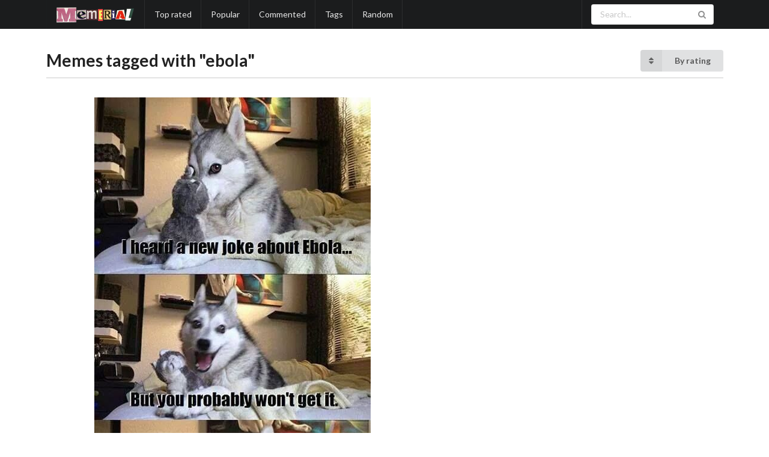

--- FILE ---
content_type: text/html; charset=utf-8
request_url: https://memerial.net/tag/ebola
body_size: 3289
content:
<!DOCTYPE html>
<html lang='en'>
<head>
<meta charset='utf-8'>
<meta content='IE=edge,chrome=1' http-equiv='X-UA-Compatible'>
<title>Memes tagged with &quot;ebola&quot; - Memerial.net</title>
<meta content='Memes tagged with &quot;ebola&quot;' name='description'>
<meta content='meme, funny memes, funny pictures, motivational posters' name='keywords'>
<meta content='width=device-width,initial-scale=1' name='viewport'>
<meta content='all,follow' name='robots'>
<meta content='WMPx63GktkoLvCwwk863sgrEwU8dAhihmx-9swXKMqI' name='google-site-verification'>
<link href='/assets/favicon-62b87018e953139eacc5b789e7a2aa41996a2ae49bb03615ede73fc829aab582.png' rel='icon' type='image/png'>
<link href='/assets/favicon-2120b985e6abc336045423d84445d4c4fe09054b0a5df36e7756151c1852c18d.ico' rel='icon' type='image/vnd.microsoft.icon'>
<link href='https://memerial.net' rel='canonical'>
<link href='/assets/fb_logo-2a21b44bd424faf5aca946866bc050918b8ef50fc3d8cf6ea01b79f5f808d83d.jpg' rel='image_src' type='image/jpeg'>
<meta content='/assets/fb_logo-2a21b44bd424faf5aca946866bc050918b8ef50fc3d8cf6ea01b79f5f808d83d.jpg' property='og:image'>
<meta content='https://memerial.net' property='og:url'>
<meta content='Memes tagged with &quot;ebola&quot;' property='og:title'>
<meta content='Memerial.net' property='og:site_name'>
<meta content='Browse memes like a boss!' property='og:description'>
<meta content='website' property='og:type'>
<meta content='en_US' property='og:locale'>
<meta content='1383627272' property='fb:admins'>
<meta content='243318509051199' property='fb:app_id'>

<meta name="csrf-param" content="authenticity_token" />
<meta name="csrf-token" content="H9tFSGC5siuGeI8EjRCaJpKfmmIaJFkW33w32Um8o5lXy821aOWFfoDYyJWNYOt7CgZ2q8wou0d12dJHqtD7Pw" />
<link rel="stylesheet" href="/assets/application-d414947334becb1c7873c1ab6933050e8d642ed5681eabfff7f82da5d38bce13.css" media="all" />
<script src="/assets/application-13420836e092b00c96d88bd683d7710f48dda4105d0f2ca098cb2eca7963bcff.js"></script>
<link rel="alternate" type="application/atom+xml" title="ATOM" href="https://memerial.net/feed" />
<base href='/'>
<link href='https://cdn.jsdelivr.net/semantic-ui/2.2.6/semantic.min.css' rel='stylesheet'>
<script src='https://cdn.jsdelivr.net/semantic-ui/2.2.6/semantic.min.js'></script>
<script src='https://www.google.com/recaptcha/api.js?render=explicit'></script>
</head>
<body>
<div class='ui inverted menu m-menu'>
<div class='ui container'>
<a class="header item" href="/"><img class="logo m-logo" src="/assets/memerial-logo-a339f053a5cb877abd8fbb9c5bbb3e9dd0ef3ea9edc8640b2aa97ec3f3a31ffc.png" /></a>
<a class="item" href="/toprated">Top rated</a>
<a class="item" href="/popular">Popular</a>
<a class="item" href="/commented">Commented</a>
<a class="item" href="/tags">Tags</a>
<a class="item" href="/random">Random</a>
<div class='right menu'>
<div class='item' id='m-search'>
<div class='ui icon input'>
<input placeholder='Search...' type='text'>
<i class='search link icon'></i>
</div>
</div>
</div>
</div>
</div>

<div class='ui container m-main'>
<div class='ui grid m-header'>
<div class='ten wide column'>
<h1>
Memes tagged with &quot;ebola&quot;
</h1>

</div>
<div class='six wide column'>
<div class='ui right floated labeled icon dropdown button pointing top right'>
<span class='text'>By rating</span>
<i class='sort icon'></i>
<div class='menu'>
<a class="item" href="https://memerial.net/tag/ebola/date">By date</a>
<a class="item" href="https://memerial.net/tag/ebola/popularity">By popularity</a>
<a class="item" href="https://memerial.net/tag/ebola">By rating</a>
</div>
</div>
<script>
  $('.dropdown').dropdown();
</script>

</div>
</div>

<div class='m-infinite-pictures'>
<hr>
<div class='ui stackable grid' data-picture-id='7674'>
<div class='nine wide computer sixteen tablet column'>
<a href="7674-new-joke-about-ebola"><img class="ui centered image" title="I heard a new joke about Ebola... But you probably won&#39;t get it." alt="I heard a new joke about Ebola... But you probably won&#39;t get it." src="https://img.memerial.net/page/7674/new-joke-about-ebola.jpg" /></a>
</div>
<div class='four wide computer sixteen tablet column m-picture-panel'>
<div class='ui tiny label'>
Posted
over 9 years
ago
</div>
<div class='ui tiny label'>
1 047
direct views
</div>
<a class="ui tiny tag label" href="/tag/dogs">dogs</a>
<a class="ui tiny tag label" href="/tag/comics">comics</a>
<a class="ui tiny tag label" href="/tag/animals">animals</a>
<a class="ui tiny tag label" href="/tag/ebola">ebola</a>
<br>
<div class='m-voting'>
<div class='m-vote-buttons ui buttons'>
<a class="ui green button" title="I like!" data-remote="true" rel="nofollow" data-method="post" href="/vote/7674/up">🌟</a>
<a class="ui brown button" title="Code brown" data-remote="true" rel="nofollow" data-method="post" href="/vote/7674/down">💩</a>
</div>
<div class='m-vote-result'>121</div>
</div>

<div class='m-share-buttons ui buttons'>
<div class='m-share-button ui blue button' data-position='bottom left'>
SHARE
</div>
<div class='ui popup flowing m-social-buttons'>
<a href="https://www.facebook.com/sharer.php?u=https://memerial.net/7674-new-joke-about-ebola"><img src="/assets/social/facebook-747d4b38b91c1368d9e7c1c47c40370b2bd3b051b0639227801ca3541e446b01.png" /></a>
<a href="https://twitter.com/intent/tweet?text=https://memerial.net/7674-new-joke-about-ebola"><img src="/assets/social/twitter-574cd8c51b83c59e4b4a3f58fdecc1c511f07b3d1b4852417c5d249a303ab506.png" /></a>
<a href="https://plus.google.com/share?url=https://memerial.net/7674-new-joke-about-ebola"><img src="/assets/social/googleplus-4c71a9c9f31da1adfdca6f9962cf6d2676a0469a6e0d886e61efa391cd09b587.png" /></a>
<a href="https://www.tumblr.com/share/link?url=https://memerial.net/7674-new-joke-about-ebola"><img src="/assets/social/tumblr-f8de41c576dfb4a5e55d2487b9683d0c064695dee64685d84ca5817167a4c4bd.png" /></a>
<a href="https://pinterest.com/pin/create/button/?url=https://memerial.net/7674-new-joke-about-ebola"><img src="/assets/social/pinterest-a8a0d7425783b9d1f1644d3f47f3eda4d43737f55f8ac9c92d41bec062b3c111.png" /></a>
<a href="http://digg.com/submit?url=https://memerial.net/7674-new-joke-about-ebola"><img src="/assets/social/digg-74fa4c9a808130359931f7ca137b7552bdec8d1ea9934c02a20f7f826424e2fd.png" /></a>
<a href="http://www.stumbleupon.com/submit?url=https://memerial.net/7674-new-joke-about-ebola"><img src="/assets/social/stumbleupon-ec73c49be129e2a0c637ad66fda2c0090e581770332e28c176f1248d046cce80.png" /></a>
<a href="https://reddit.com/submit?url=https://memerial.net/7674-new-joke-about-ebola"><img src="/assets/social/reddit-18a807b12fa6399cdd425b57a69bcc13f72c1aac0bd2e68b2244f3025f507011.png" /></a>

</div>
<button class='ui basic blue button m-copy-button' data-clipboard-text='https://memerial.net/7674-new-joke-about-ebola'>
Copy link to clipboard
</button>
</div>
<div class='m-comments'>
<div class='ui comments'>
<h3 class='ui dividing header m-comments-header'>
Comments (2)
</h3>

<div class='comment'>
<div class='content'>
<b class='author'>Anonymous</b>
<span class='metadata'>
<span class='date'>2014-11-14 08:55:32 UTC</span>
</span>
<div class='text'><p>cause africans have a cool sense of humour</p></div>
</div>
</div>

<div class='actions'></div>
<a data-remote="true" href="/pictures/7674/comments?scroll=form">Write a comment</a>
|
<a data-remote="true" href="/pictures/7674/comments?scroll=header">See all comments</a>
</div>
</div>

</div>
</div>

<hr>
<div class='ui stackable grid' data-picture-id='7680'>
<div class='nine wide computer sixteen tablet column'>
<a href="7680-sexy-ebola-nurse-costume"><img class="ui centered image" title="Sexy Ebola Nurse Costume Price: L45" alt="Sexy Ebola Nurse Costume Price: L45" src="https://img.memerial.net/page/7680/sexy-ebola-nurse-costume.jpg" /></a>
</div>
<div class='four wide computer sixteen tablet column m-picture-panel'>
<div class='ui tiny label'>
Posted
almost 11 years
ago
</div>
<div class='ui tiny label'>
639
direct views
</div>
<a class="ui tiny tag label" href="/tag/cosplay">cosplay</a>
<a class="ui tiny tag label" href="/tag/ebola">ebola</a>
<br>
<div class='m-voting'>
<div class='m-vote-buttons ui buttons'>
<a class="ui green button" title="I like!" data-remote="true" rel="nofollow" data-method="post" href="/vote/7680/up">🌟</a>
<a class="ui brown button" title="Code brown" data-remote="true" rel="nofollow" data-method="post" href="/vote/7680/down">💩</a>
</div>
<div class='m-vote-result'>26</div>
</div>

<div class='m-share-buttons ui buttons'>
<div class='m-share-button ui blue button' data-position='bottom left'>
SHARE
</div>
<div class='ui popup flowing m-social-buttons'>
<a href="https://www.facebook.com/sharer.php?u=https://memerial.net/7680-sexy-ebola-nurse-costume"><img src="/assets/social/facebook-747d4b38b91c1368d9e7c1c47c40370b2bd3b051b0639227801ca3541e446b01.png" /></a>
<a href="https://twitter.com/intent/tweet?text=https://memerial.net/7680-sexy-ebola-nurse-costume"><img src="/assets/social/twitter-574cd8c51b83c59e4b4a3f58fdecc1c511f07b3d1b4852417c5d249a303ab506.png" /></a>
<a href="https://plus.google.com/share?url=https://memerial.net/7680-sexy-ebola-nurse-costume"><img src="/assets/social/googleplus-4c71a9c9f31da1adfdca6f9962cf6d2676a0469a6e0d886e61efa391cd09b587.png" /></a>
<a href="https://www.tumblr.com/share/link?url=https://memerial.net/7680-sexy-ebola-nurse-costume"><img src="/assets/social/tumblr-f8de41c576dfb4a5e55d2487b9683d0c064695dee64685d84ca5817167a4c4bd.png" /></a>
<a href="https://pinterest.com/pin/create/button/?url=https://memerial.net/7680-sexy-ebola-nurse-costume"><img src="/assets/social/pinterest-a8a0d7425783b9d1f1644d3f47f3eda4d43737f55f8ac9c92d41bec062b3c111.png" /></a>
<a href="http://digg.com/submit?url=https://memerial.net/7680-sexy-ebola-nurse-costume"><img src="/assets/social/digg-74fa4c9a808130359931f7ca137b7552bdec8d1ea9934c02a20f7f826424e2fd.png" /></a>
<a href="http://www.stumbleupon.com/submit?url=https://memerial.net/7680-sexy-ebola-nurse-costume"><img src="/assets/social/stumbleupon-ec73c49be129e2a0c637ad66fda2c0090e581770332e28c176f1248d046cce80.png" /></a>
<a href="https://reddit.com/submit?url=https://memerial.net/7680-sexy-ebola-nurse-costume"><img src="/assets/social/reddit-18a807b12fa6399cdd425b57a69bcc13f72c1aac0bd2e68b2244f3025f507011.png" /></a>

</div>
<button class='ui basic blue button m-copy-button' data-clipboard-text='https://memerial.net/7680-sexy-ebola-nurse-costume'>
Copy link to clipboard
</button>
</div>
<div class='m-comments'>
<div class='ui comments'>
<h3 class='ui dividing header m-comments-header'>
Comments (1)
</h3>

<div class='comment'>
<div class='content'>
<b class='author'>Anonymous</b>
<span class='metadata'>
<span class='date'>2014-11-14 08:47:29 UTC</span>
</span>
<div class='text'><p>ideal for african rave parties</p></div>
</div>
</div>

<div class='actions'></div>
<a data-remote="true" href="/pictures/7680/comments?scroll=form">Write a comment</a>
</div>
</div>

</div>
</div>


<div class='m-bottom'>
<hr>
<p>No more memes tagged with &quot;ebola&quot; ;(</p><button type="button" class="ui basic blue button m-jump-to-top">Jump to top</button>
</div>
</div>
<script>
  (function($) {
    var list = new List();
    $(list.init.bind(list));
  })(jQuery);
</script>

</div>
<script>
  (function(i,s,o,g,r,a,m){i['GoogleAnalyticsObject']=r;i[r]=i[r]||function(){
  (i[r].q=i[r].q||[]).push(arguments)},i[r].l=1*new Date();a=s.createElement(o),
  m=s.getElementsByTagName(o)[0];a.async=1;a.src=g;m.parentNode.insertBefore(a,m)
  })(window,document,'script','https://www.google-analytics.com/analytics.js','ga');
  
  ga('create', 'UA-15699158-1', 'auto');
  ga('send', 'pageview');
</script>

<script defer src="https://static.cloudflareinsights.com/beacon.min.js/vcd15cbe7772f49c399c6a5babf22c1241717689176015" integrity="sha512-ZpsOmlRQV6y907TI0dKBHq9Md29nnaEIPlkf84rnaERnq6zvWvPUqr2ft8M1aS28oN72PdrCzSjY4U6VaAw1EQ==" data-cf-beacon='{"version":"2024.11.0","token":"643ff2a527f6498bb6720285f02b01a4","r":1,"server_timing":{"name":{"cfCacheStatus":true,"cfEdge":true,"cfExtPri":true,"cfL4":true,"cfOrigin":true,"cfSpeedBrain":true},"location_startswith":null}}' crossorigin="anonymous"></script>
</body>
</html>


--- FILE ---
content_type: text/css; charset=utf-8
request_url: https://memerial.net/assets/application-d414947334becb1c7873c1ab6933050e8d642ed5681eabfff7f82da5d38bce13.css
body_size: 44
content:
.m-menu{border-radius:0 !important}.m-main{padding:1.5rem 0 3rem}.m-logo{height:30px;width:auto !important}.m-picture{max-width:100%}hr{margin:2.25rem 0;border:0;border-top:1px solid #ccc;height:0}.m-header+hr,.m-infinite-pictures>hr:first-child{margin-top:0.75rem}.m-picture-panel{flex:1;align-self:flex-end}.m-picture-panel h1{font-size:0.714em;font-weight:normal}.m-picture-panel .m-vote-result{display:inline-block;font-size:1.33rem;vertical-align:middle;margin-left:1.5rem}.m-picture-panel .m-tags,.m-picture-panel .m-vote-buttons,.m-picture-panel .m-share-buttons{margin-top:1.5rem !important}.m-picture-panel .m-social-buttons img{width:32px}.m-picture-panel .m-comments{margin-top:3rem}.m-picture-panel .m-comments .ui.comments .m-comment-id{float:right;margin-right:0.5em}.m-picture-panel .m-comments .ui.comments .m-comments-scrollable{max-height:30rem;overflow-y:auto}.m-picture-panel .m-comments .ui.comments .reply.form textarea{height:4em}.m-picture-panel-fullsize{text-align:center}.m-picture-panel-fullsize .ui.comments{text-align:left;margin:auto}.m-tag-list{column-width:10rem;column-gap:2rem}.m-tag-list a{display:inline-block}.m-tag-list .tiny{font-size:1rem}.m-tag-list .small{font-size:1.5rem}.m-tag-list .medium{font-size:2rem}.m-tag-list .big{font-size:2.5rem}.m-tag-list .small,.m-tag-list .medium,.m-tag-list .big{font-weight:bold;margin:0.5rem 0}.m-bottom{text-align:center}.m-bottom p{margin-bottom:1.5rem}


--- FILE ---
content_type: text/plain
request_url: https://www.google-analytics.com/j/collect?v=1&_v=j102&a=1423849846&t=pageview&_s=1&dl=https%3A%2F%2Fmemerial.net%2Ftag%2Febola&ul=en-us%40posix&dt=Memes%20tagged%20with%20%22ebola%22%20-%20Memerial.net&sr=1280x720&vp=1280x720&_u=IEBAAEABAAAAACAAI~&jid=741152471&gjid=377999325&cid=1960917511.1769489965&tid=UA-15699158-1&_gid=458216782.1769489965&_r=1&_slc=1&z=1743434389
body_size: -450
content:
2,cG-FNGYGLLLJ9